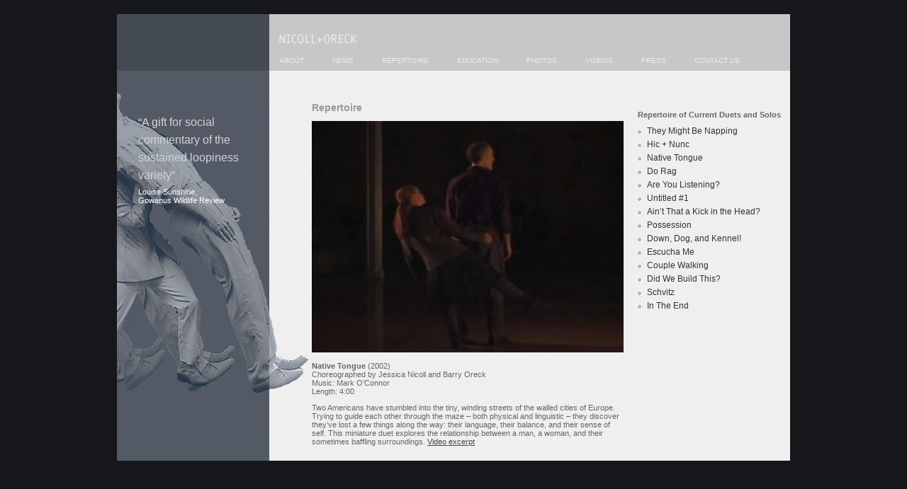

--- FILE ---
content_type: text/html; charset=UTF-8
request_url: https://nicollandoreck.com/native-tongue-2002/
body_size: 6661
content:
<!DOCTYPE html>
<html lang="en-US">
<head>
	<meta charset="UTF-8">
    <title>Native Tongue | nicollandoreck</title>
    <meta name="description" content="Just another WordPress site">


    <meta http-equiv="X-UA-Compatible" content="IE=edge">
    <meta name="viewport" content="width=device-width, initial-scale=1">
	<meta name="author" content="Rafiul Alom">
	
	<link href="https://nicollandoreck.com/wp-content/themes/nbotheme/styles.css" rel="stylesheet" type="text/css" />

    <!--[if lt IE 9]>
      <script src="https://oss.maxcdn.com/html5shiv/3.7.3/html5shiv.min.js"></script>
      <script src="https://oss.maxcdn.com/respond/1.4.2/respond.min.js"></script>
    <![endif]-->

    <meta name='robots' content='max-image-preview:large' />
	<style>img:is([sizes="auto" i], [sizes^="auto," i]) { contain-intrinsic-size: 3000px 1500px }</style>
	<link rel="alternate" type="application/rss+xml" title="nicollandoreck &raquo; Feed" href="https://nicollandoreck.com/feed/" />
<link rel="alternate" type="application/rss+xml" title="nicollandoreck &raquo; Comments Feed" href="https://nicollandoreck.com/comments/feed/" />
<script type="text/javascript">
/* <![CDATA[ */
window._wpemojiSettings = {"baseUrl":"https:\/\/s.w.org\/images\/core\/emoji\/16.0.1\/72x72\/","ext":".png","svgUrl":"https:\/\/s.w.org\/images\/core\/emoji\/16.0.1\/svg\/","svgExt":".svg","source":{"concatemoji":"https:\/\/nicollandoreck.com\/wp-includes\/js\/wp-emoji-release.min.js?ver=6.8.3"}};
/*! This file is auto-generated */
!function(s,n){var o,i,e;function c(e){try{var t={supportTests:e,timestamp:(new Date).valueOf()};sessionStorage.setItem(o,JSON.stringify(t))}catch(e){}}function p(e,t,n){e.clearRect(0,0,e.canvas.width,e.canvas.height),e.fillText(t,0,0);var t=new Uint32Array(e.getImageData(0,0,e.canvas.width,e.canvas.height).data),a=(e.clearRect(0,0,e.canvas.width,e.canvas.height),e.fillText(n,0,0),new Uint32Array(e.getImageData(0,0,e.canvas.width,e.canvas.height).data));return t.every(function(e,t){return e===a[t]})}function u(e,t){e.clearRect(0,0,e.canvas.width,e.canvas.height),e.fillText(t,0,0);for(var n=e.getImageData(16,16,1,1),a=0;a<n.data.length;a++)if(0!==n.data[a])return!1;return!0}function f(e,t,n,a){switch(t){case"flag":return n(e,"\ud83c\udff3\ufe0f\u200d\u26a7\ufe0f","\ud83c\udff3\ufe0f\u200b\u26a7\ufe0f")?!1:!n(e,"\ud83c\udde8\ud83c\uddf6","\ud83c\udde8\u200b\ud83c\uddf6")&&!n(e,"\ud83c\udff4\udb40\udc67\udb40\udc62\udb40\udc65\udb40\udc6e\udb40\udc67\udb40\udc7f","\ud83c\udff4\u200b\udb40\udc67\u200b\udb40\udc62\u200b\udb40\udc65\u200b\udb40\udc6e\u200b\udb40\udc67\u200b\udb40\udc7f");case"emoji":return!a(e,"\ud83e\udedf")}return!1}function g(e,t,n,a){var r="undefined"!=typeof WorkerGlobalScope&&self instanceof WorkerGlobalScope?new OffscreenCanvas(300,150):s.createElement("canvas"),o=r.getContext("2d",{willReadFrequently:!0}),i=(o.textBaseline="top",o.font="600 32px Arial",{});return e.forEach(function(e){i[e]=t(o,e,n,a)}),i}function t(e){var t=s.createElement("script");t.src=e,t.defer=!0,s.head.appendChild(t)}"undefined"!=typeof Promise&&(o="wpEmojiSettingsSupports",i=["flag","emoji"],n.supports={everything:!0,everythingExceptFlag:!0},e=new Promise(function(e){s.addEventListener("DOMContentLoaded",e,{once:!0})}),new Promise(function(t){var n=function(){try{var e=JSON.parse(sessionStorage.getItem(o));if("object"==typeof e&&"number"==typeof e.timestamp&&(new Date).valueOf()<e.timestamp+604800&&"object"==typeof e.supportTests)return e.supportTests}catch(e){}return null}();if(!n){if("undefined"!=typeof Worker&&"undefined"!=typeof OffscreenCanvas&&"undefined"!=typeof URL&&URL.createObjectURL&&"undefined"!=typeof Blob)try{var e="postMessage("+g.toString()+"("+[JSON.stringify(i),f.toString(),p.toString(),u.toString()].join(",")+"));",a=new Blob([e],{type:"text/javascript"}),r=new Worker(URL.createObjectURL(a),{name:"wpTestEmojiSupports"});return void(r.onmessage=function(e){c(n=e.data),r.terminate(),t(n)})}catch(e){}c(n=g(i,f,p,u))}t(n)}).then(function(e){for(var t in e)n.supports[t]=e[t],n.supports.everything=n.supports.everything&&n.supports[t],"flag"!==t&&(n.supports.everythingExceptFlag=n.supports.everythingExceptFlag&&n.supports[t]);n.supports.everythingExceptFlag=n.supports.everythingExceptFlag&&!n.supports.flag,n.DOMReady=!1,n.readyCallback=function(){n.DOMReady=!0}}).then(function(){return e}).then(function(){var e;n.supports.everything||(n.readyCallback(),(e=n.source||{}).concatemoji?t(e.concatemoji):e.wpemoji&&e.twemoji&&(t(e.twemoji),t(e.wpemoji)))}))}((window,document),window._wpemojiSettings);
/* ]]> */
</script>
<style id='wp-emoji-styles-inline-css' type='text/css'>

	img.wp-smiley, img.emoji {
		display: inline !important;
		border: none !important;
		box-shadow: none !important;
		height: 1em !important;
		width: 1em !important;
		margin: 0 0.07em !important;
		vertical-align: -0.1em !important;
		background: none !important;
		padding: 0 !important;
	}
</style>
<link rel='stylesheet' id='wp-block-library-css' href='https://nicollandoreck.com/wp-includes/css/dist/block-library/style.min.css?ver=6.8.3' type='text/css' media='all' />
<style id='classic-theme-styles-inline-css' type='text/css'>
/*! This file is auto-generated */
.wp-block-button__link{color:#fff;background-color:#32373c;border-radius:9999px;box-shadow:none;text-decoration:none;padding:calc(.667em + 2px) calc(1.333em + 2px);font-size:1.125em}.wp-block-file__button{background:#32373c;color:#fff;text-decoration:none}
</style>
<style id='global-styles-inline-css' type='text/css'>
:root{--wp--preset--aspect-ratio--square: 1;--wp--preset--aspect-ratio--4-3: 4/3;--wp--preset--aspect-ratio--3-4: 3/4;--wp--preset--aspect-ratio--3-2: 3/2;--wp--preset--aspect-ratio--2-3: 2/3;--wp--preset--aspect-ratio--16-9: 16/9;--wp--preset--aspect-ratio--9-16: 9/16;--wp--preset--color--black: #000000;--wp--preset--color--cyan-bluish-gray: #abb8c3;--wp--preset--color--white: #ffffff;--wp--preset--color--pale-pink: #f78da7;--wp--preset--color--vivid-red: #cf2e2e;--wp--preset--color--luminous-vivid-orange: #ff6900;--wp--preset--color--luminous-vivid-amber: #fcb900;--wp--preset--color--light-green-cyan: #7bdcb5;--wp--preset--color--vivid-green-cyan: #00d084;--wp--preset--color--pale-cyan-blue: #8ed1fc;--wp--preset--color--vivid-cyan-blue: #0693e3;--wp--preset--color--vivid-purple: #9b51e0;--wp--preset--gradient--vivid-cyan-blue-to-vivid-purple: linear-gradient(135deg,rgba(6,147,227,1) 0%,rgb(155,81,224) 100%);--wp--preset--gradient--light-green-cyan-to-vivid-green-cyan: linear-gradient(135deg,rgb(122,220,180) 0%,rgb(0,208,130) 100%);--wp--preset--gradient--luminous-vivid-amber-to-luminous-vivid-orange: linear-gradient(135deg,rgba(252,185,0,1) 0%,rgba(255,105,0,1) 100%);--wp--preset--gradient--luminous-vivid-orange-to-vivid-red: linear-gradient(135deg,rgba(255,105,0,1) 0%,rgb(207,46,46) 100%);--wp--preset--gradient--very-light-gray-to-cyan-bluish-gray: linear-gradient(135deg,rgb(238,238,238) 0%,rgb(169,184,195) 100%);--wp--preset--gradient--cool-to-warm-spectrum: linear-gradient(135deg,rgb(74,234,220) 0%,rgb(151,120,209) 20%,rgb(207,42,186) 40%,rgb(238,44,130) 60%,rgb(251,105,98) 80%,rgb(254,248,76) 100%);--wp--preset--gradient--blush-light-purple: linear-gradient(135deg,rgb(255,206,236) 0%,rgb(152,150,240) 100%);--wp--preset--gradient--blush-bordeaux: linear-gradient(135deg,rgb(254,205,165) 0%,rgb(254,45,45) 50%,rgb(107,0,62) 100%);--wp--preset--gradient--luminous-dusk: linear-gradient(135deg,rgb(255,203,112) 0%,rgb(199,81,192) 50%,rgb(65,88,208) 100%);--wp--preset--gradient--pale-ocean: linear-gradient(135deg,rgb(255,245,203) 0%,rgb(182,227,212) 50%,rgb(51,167,181) 100%);--wp--preset--gradient--electric-grass: linear-gradient(135deg,rgb(202,248,128) 0%,rgb(113,206,126) 100%);--wp--preset--gradient--midnight: linear-gradient(135deg,rgb(2,3,129) 0%,rgb(40,116,252) 100%);--wp--preset--font-size--small: 13px;--wp--preset--font-size--medium: 20px;--wp--preset--font-size--large: 36px;--wp--preset--font-size--x-large: 42px;--wp--preset--spacing--20: 0.44rem;--wp--preset--spacing--30: 0.67rem;--wp--preset--spacing--40: 1rem;--wp--preset--spacing--50: 1.5rem;--wp--preset--spacing--60: 2.25rem;--wp--preset--spacing--70: 3.38rem;--wp--preset--spacing--80: 5.06rem;--wp--preset--shadow--natural: 6px 6px 9px rgba(0, 0, 0, 0.2);--wp--preset--shadow--deep: 12px 12px 50px rgba(0, 0, 0, 0.4);--wp--preset--shadow--sharp: 6px 6px 0px rgba(0, 0, 0, 0.2);--wp--preset--shadow--outlined: 6px 6px 0px -3px rgba(255, 255, 255, 1), 6px 6px rgba(0, 0, 0, 1);--wp--preset--shadow--crisp: 6px 6px 0px rgba(0, 0, 0, 1);}:where(.is-layout-flex){gap: 0.5em;}:where(.is-layout-grid){gap: 0.5em;}body .is-layout-flex{display: flex;}.is-layout-flex{flex-wrap: wrap;align-items: center;}.is-layout-flex > :is(*, div){margin: 0;}body .is-layout-grid{display: grid;}.is-layout-grid > :is(*, div){margin: 0;}:where(.wp-block-columns.is-layout-flex){gap: 2em;}:where(.wp-block-columns.is-layout-grid){gap: 2em;}:where(.wp-block-post-template.is-layout-flex){gap: 1.25em;}:where(.wp-block-post-template.is-layout-grid){gap: 1.25em;}.has-black-color{color: var(--wp--preset--color--black) !important;}.has-cyan-bluish-gray-color{color: var(--wp--preset--color--cyan-bluish-gray) !important;}.has-white-color{color: var(--wp--preset--color--white) !important;}.has-pale-pink-color{color: var(--wp--preset--color--pale-pink) !important;}.has-vivid-red-color{color: var(--wp--preset--color--vivid-red) !important;}.has-luminous-vivid-orange-color{color: var(--wp--preset--color--luminous-vivid-orange) !important;}.has-luminous-vivid-amber-color{color: var(--wp--preset--color--luminous-vivid-amber) !important;}.has-light-green-cyan-color{color: var(--wp--preset--color--light-green-cyan) !important;}.has-vivid-green-cyan-color{color: var(--wp--preset--color--vivid-green-cyan) !important;}.has-pale-cyan-blue-color{color: var(--wp--preset--color--pale-cyan-blue) !important;}.has-vivid-cyan-blue-color{color: var(--wp--preset--color--vivid-cyan-blue) !important;}.has-vivid-purple-color{color: var(--wp--preset--color--vivid-purple) !important;}.has-black-background-color{background-color: var(--wp--preset--color--black) !important;}.has-cyan-bluish-gray-background-color{background-color: var(--wp--preset--color--cyan-bluish-gray) !important;}.has-white-background-color{background-color: var(--wp--preset--color--white) !important;}.has-pale-pink-background-color{background-color: var(--wp--preset--color--pale-pink) !important;}.has-vivid-red-background-color{background-color: var(--wp--preset--color--vivid-red) !important;}.has-luminous-vivid-orange-background-color{background-color: var(--wp--preset--color--luminous-vivid-orange) !important;}.has-luminous-vivid-amber-background-color{background-color: var(--wp--preset--color--luminous-vivid-amber) !important;}.has-light-green-cyan-background-color{background-color: var(--wp--preset--color--light-green-cyan) !important;}.has-vivid-green-cyan-background-color{background-color: var(--wp--preset--color--vivid-green-cyan) !important;}.has-pale-cyan-blue-background-color{background-color: var(--wp--preset--color--pale-cyan-blue) !important;}.has-vivid-cyan-blue-background-color{background-color: var(--wp--preset--color--vivid-cyan-blue) !important;}.has-vivid-purple-background-color{background-color: var(--wp--preset--color--vivid-purple) !important;}.has-black-border-color{border-color: var(--wp--preset--color--black) !important;}.has-cyan-bluish-gray-border-color{border-color: var(--wp--preset--color--cyan-bluish-gray) !important;}.has-white-border-color{border-color: var(--wp--preset--color--white) !important;}.has-pale-pink-border-color{border-color: var(--wp--preset--color--pale-pink) !important;}.has-vivid-red-border-color{border-color: var(--wp--preset--color--vivid-red) !important;}.has-luminous-vivid-orange-border-color{border-color: var(--wp--preset--color--luminous-vivid-orange) !important;}.has-luminous-vivid-amber-border-color{border-color: var(--wp--preset--color--luminous-vivid-amber) !important;}.has-light-green-cyan-border-color{border-color: var(--wp--preset--color--light-green-cyan) !important;}.has-vivid-green-cyan-border-color{border-color: var(--wp--preset--color--vivid-green-cyan) !important;}.has-pale-cyan-blue-border-color{border-color: var(--wp--preset--color--pale-cyan-blue) !important;}.has-vivid-cyan-blue-border-color{border-color: var(--wp--preset--color--vivid-cyan-blue) !important;}.has-vivid-purple-border-color{border-color: var(--wp--preset--color--vivid-purple) !important;}.has-vivid-cyan-blue-to-vivid-purple-gradient-background{background: var(--wp--preset--gradient--vivid-cyan-blue-to-vivid-purple) !important;}.has-light-green-cyan-to-vivid-green-cyan-gradient-background{background: var(--wp--preset--gradient--light-green-cyan-to-vivid-green-cyan) !important;}.has-luminous-vivid-amber-to-luminous-vivid-orange-gradient-background{background: var(--wp--preset--gradient--luminous-vivid-amber-to-luminous-vivid-orange) !important;}.has-luminous-vivid-orange-to-vivid-red-gradient-background{background: var(--wp--preset--gradient--luminous-vivid-orange-to-vivid-red) !important;}.has-very-light-gray-to-cyan-bluish-gray-gradient-background{background: var(--wp--preset--gradient--very-light-gray-to-cyan-bluish-gray) !important;}.has-cool-to-warm-spectrum-gradient-background{background: var(--wp--preset--gradient--cool-to-warm-spectrum) !important;}.has-blush-light-purple-gradient-background{background: var(--wp--preset--gradient--blush-light-purple) !important;}.has-blush-bordeaux-gradient-background{background: var(--wp--preset--gradient--blush-bordeaux) !important;}.has-luminous-dusk-gradient-background{background: var(--wp--preset--gradient--luminous-dusk) !important;}.has-pale-ocean-gradient-background{background: var(--wp--preset--gradient--pale-ocean) !important;}.has-electric-grass-gradient-background{background: var(--wp--preset--gradient--electric-grass) !important;}.has-midnight-gradient-background{background: var(--wp--preset--gradient--midnight) !important;}.has-small-font-size{font-size: var(--wp--preset--font-size--small) !important;}.has-medium-font-size{font-size: var(--wp--preset--font-size--medium) !important;}.has-large-font-size{font-size: var(--wp--preset--font-size--large) !important;}.has-x-large-font-size{font-size: var(--wp--preset--font-size--x-large) !important;}
:where(.wp-block-post-template.is-layout-flex){gap: 1.25em;}:where(.wp-block-post-template.is-layout-grid){gap: 1.25em;}
:where(.wp-block-columns.is-layout-flex){gap: 2em;}:where(.wp-block-columns.is-layout-grid){gap: 2em;}
:root :where(.wp-block-pullquote){font-size: 1.5em;line-height: 1.6;}
</style>
<link rel='stylesheet' id='widgetopts-styles-css' href='https://nicollandoreck.com/wp-content/plugins/widget-options/assets/css/widget-options.css' type='text/css' media='all' />
<link rel='stylesheet' id='ed_slicknav_css-css' href='https://nicollandoreck.com/wp-content/themes/nbotheme/assets/css/slicknav.css?ver=6.8.3' type='text/css' media='all' />
<link rel='stylesheet' id='ed_stylesheet-css' href='https://nicollandoreck.com/wp-content/themes/nbotheme/style.css?ver=6.8.3' type='text/css' media='all' />
<link rel='stylesheet' id='ed_responsive_css-css' href='https://nicollandoreck.com/wp-content/themes/nbotheme/assets/css/responsive.css?ver=6.8.3' type='text/css' media='all' />
<script type="text/javascript" src="https://nicollandoreck.com/wp-includes/js/jquery/jquery.min.js?ver=3.7.1" id="jquery-core-js"></script>
<script type="text/javascript" src="https://nicollandoreck.com/wp-includes/js/jquery/jquery-migrate.min.js?ver=3.4.1" id="jquery-migrate-js"></script>
<link rel="https://api.w.org/" href="https://nicollandoreck.com/wp-json/" /><link rel="alternate" title="JSON" type="application/json" href="https://nicollandoreck.com/wp-json/wp/v2/pages/179" /><link rel="EditURI" type="application/rsd+xml" title="RSD" href="https://nicollandoreck.com/xmlrpc.php?rsd" />
<meta name="generator" content="WordPress 6.8.3" />
<link rel="canonical" href="https://nicollandoreck.com/native-tongue-2002/" />
<link rel='shortlink' href='https://nicollandoreck.com/?p=179' />
<link rel="alternate" title="oEmbed (JSON)" type="application/json+oembed" href="https://nicollandoreck.com/wp-json/oembed/1.0/embed?url=https%3A%2F%2Fnicollandoreck.com%2Fnative-tongue-2002%2F" />
<link rel="alternate" title="oEmbed (XML)" type="text/xml+oembed" href="https://nicollandoreck.com/wp-json/oembed/1.0/embed?url=https%3A%2F%2Fnicollandoreck.com%2Fnative-tongue-2002%2F&#038;format=xml" />

  </head>
  
  <body>
	
	
<div id="wrapper">
  	<div id="nav">
	    <div id="navLeft"></div>
	    <div id="navRight">
	      	<div id="mobile_menu"></div>
	      	<div id="navLogo">
	        	<a href="https://nicollandoreck.com">
	          		<img src="https://nicollandoreck.com/wp-content/themes/nbotheme/images/logoPage.gif" alt="NICOLL + ORECK" width="130" height="50" border="0" />
	        	</a>
	      	</div>
	      	<div id="navLinks">
		        <ul id="navmenu" class="menu"><li id="menu-item-21" class="menu-item menu-item-type-post_type menu-item-object-page menu-item-21"><a href="https://nicollandoreck.com/about/">About</a></li>
<li id="menu-item-98" class="menu-item menu-item-type-post_type menu-item-object-page menu-item-98"><a href="https://nicollandoreck.com/news/">News</a></li>
<li id="menu-item-97" class="menu-item menu-item-type-post_type menu-item-object-page menu-item-97"><a href="https://nicollandoreck.com/repertoire-of-current-duets-and-solos/">Repertoire</a></li>
<li id="menu-item-96" class="menu-item menu-item-type-post_type menu-item-object-page menu-item-96"><a href="https://nicollandoreck.com/education/">Education</a></li>
<li id="menu-item-95" class="menu-item menu-item-type-post_type menu-item-object-page menu-item-95"><a href="https://nicollandoreck.com/photos/">Photos</a></li>
<li id="menu-item-99" class="menu-item menu-item-type-post_type menu-item-object-page menu-item-99"><a href="https://nicollandoreck.com/videos/">Videos</a></li>
<li id="menu-item-93" class="menu-item menu-item-type-post_type menu-item-object-page menu-item-93"><a href="https://nicollandoreck.com/reviews/">Press</a></li>
<li id="menu-item-94" class="menu-item menu-item-type-post_type menu-item-object-page menu-item-94"><a href="https://nicollandoreck.com/contact-us/">Contact Us</a></li>
</ul>	    	</div>
	    </div>
    </div>  

<div id="main">
    <div id="mainRight" class="cf">
      
      <div class="page-post">
               
            <div id="content">  
              <h1>Repertoire</h1>
              
                              <p>
                  <img width="445" height="327" src="https://nicollandoreck.com/wp-content/uploads/2018/07/rep_native-445x327.jpg" class="attachment-repertoire-featured size-repertoire-featured wp-post-image" alt="" decoding="async" fetchpriority="high" srcset="https://nicollandoreck.com/wp-content/uploads/2018/07/rep_native-445x327.jpg 445w, https://nicollandoreck.com/wp-content/uploads/2018/07/rep_native-300x221.jpg 300w, https://nicollandoreck.com/wp-content/uploads/2018/07/rep_native.jpg 453w" sizes="(max-width: 445px) 100vw, 445px" />                </p>
              
              <p><strong></strong></p>   
              
              <p><strong>Native Tongue</strong> (2002)<br />
Choreographed by Jessica Nicoll and Barry Oreck<br />
Music: Mark O&#8217;Connor<br />
Length: 4:00</p>
<p>Two Americans have stumbled into the tiny, winding streets of the walled cities of Europe. Trying to guide each other through the maze &#8211; both physical and linguistic &#8211; they discover they&#8217;ve lost a few things along the way: their language, their balance, and their sense of self. This miniature duet explores the relationship between a man, a woman, and their sometimes baffling surroundings. <a href="/video/native-tongue">Video excerpt</a></p>
              
            </div>

            
            
                          <div id="sidebar">
                <div id="nav_menu-5" class="widget subpage-widget"><h3 class="subpage-widget-title">Repertoire of Current Duets and Solos</h3><div class="menu-repertoire-subpages-container"><ul id="menu-repertoire-subpages" class="menu"><li id="menu-item-234" class="menu-item menu-item-type-post_type menu-item-object-page menu-item-234"><a href="https://nicollandoreck.com/they-might-be-napping-2008/">They Might Be Napping</a></li>
<li id="menu-item-236" class="menu-item menu-item-type-post_type menu-item-object-page menu-item-236"><a href="https://nicollandoreck.com/hic-nunc-2004-07/">Hic + Nunc</a></li>
<li id="menu-item-235" class="menu-item menu-item-type-post_type menu-item-object-page current-menu-item page_item page-item-179 current_page_item menu-item-235"><a href="https://nicollandoreck.com/native-tongue-2002/" aria-current="page">Native Tongue</a></li>
<li id="menu-item-229" class="menu-item menu-item-type-post_type menu-item-object-page menu-item-229"><a href="https://nicollandoreck.com/do-rag/">Do Rag</a></li>
<li id="menu-item-228" class="menu-item menu-item-type-post_type menu-item-object-page menu-item-228"><a href="https://nicollandoreck.com/are-you-listening/">Are You Listening?</a></li>
<li id="menu-item-227" class="menu-item menu-item-type-post_type menu-item-object-page menu-item-227"><a href="https://nicollandoreck.com/untitled-1/">Untitled #1</a></li>
<li id="menu-item-226" class="menu-item menu-item-type-post_type menu-item-object-page menu-item-226"><a href="https://nicollandoreck.com/aint-that-a-kick-in-the-head/">Ain&#8217;t That a Kick in the Head?</a></li>
<li id="menu-item-225" class="menu-item menu-item-type-post_type menu-item-object-page menu-item-225"><a href="https://nicollandoreck.com/possession/">Possession</a></li>
<li id="menu-item-224" class="menu-item menu-item-type-post_type menu-item-object-page menu-item-224"><a href="https://nicollandoreck.com/down-dog-and-kennel/">Down, Dog, and Kennel!</a></li>
<li id="menu-item-223" class="menu-item menu-item-type-post_type menu-item-object-page menu-item-223"><a href="https://nicollandoreck.com/escucha-me/">Escucha Me</a></li>
<li id="menu-item-222" class="menu-item menu-item-type-post_type menu-item-object-page menu-item-222"><a href="https://nicollandoreck.com/couple-walking/">Couple Walking</a></li>
<li id="menu-item-221" class="menu-item menu-item-type-post_type menu-item-object-page menu-item-221"><a href="https://nicollandoreck.com/did-we-build-this/">Did We Build This?</a></li>
<li id="menu-item-233" class="menu-item menu-item-type-post_type menu-item-object-page menu-item-233"><a href="https://nicollandoreck.com/schvitz/">Schvitz</a></li>
<li id="menu-item-230" class="menu-item menu-item-type-post_type menu-item-object-page menu-item-230"><a href="https://nicollandoreck.com/in-the-end/">In The End</a></li>
</ul></div></div>              </div>
            
                          </div>
      

    </div>

    <div id="mainLeft" class="mobile_hidden">
      <aside>
		    <div id="text-6" class="widget sidebar-widget"><h3 class="hidden">Repertoire</h3>			<div class="textwidget"><p class="pullquote">&#8220;A gift for social commentary of the sustained loopiness variety&#8221;</p>
<p>Louise Sunshine,<br />
Gowanus Wildlife Review</p>
</div>
		</div>	</aside>    </div>

</div>



  <div id="footer"></div>
  <script type="speculationrules">
{"prefetch":[{"source":"document","where":{"and":[{"href_matches":"\/*"},{"not":{"href_matches":["\/wp-*.php","\/wp-admin\/*","\/wp-content\/uploads\/*","\/wp-content\/*","\/wp-content\/plugins\/*","\/wp-content\/themes\/nbotheme\/*","\/*\\?(.+)"]}},{"not":{"selector_matches":"a[rel~=\"nofollow\"]"}},{"not":{"selector_matches":".no-prefetch, .no-prefetch a"}}]},"eagerness":"conservative"}]}
</script>
<script type="text/javascript" src="https://nicollandoreck.com/wp-content/themes/nbotheme/assets/js/jquery.slicknav.min.js?ver=6.8.3" id="ed_slicknav_js-js"></script>
<script type="text/javascript" src="https://nicollandoreck.com/wp-content/themes/nbotheme/assets/js/apps.js?ver=6.8.3" id="ed_apps_js-js"></script>
<script type="text/javascript" src="https://nicollandoreck.com/wp-includes/js/comment-reply.min.js?ver=6.8.3" id="comment-reply-js" async="async" data-wp-strategy="async"></script>
</div>
</body>
</html>






  

--- FILE ---
content_type: text/css
request_url: https://nicollandoreck.com/wp-content/themes/nbotheme/styles.css
body_size: 1170
content:
html { 
overflow-y: scroll;
}

body {
	background-color: #15171A;
	margin: 0px;
	padding: 0px;
	color: #666;
	font-family: Verdana, Geneva, sans-serif;
	font-size: 11px;
}

img {
	border-top-width: 0px;
	border-right-width: 0px;
	border-bottom-width: 0px;
	border-left-width: 0px;
	border-top-style: none;
	border-right-style: none;
	border-bottom-style: none;
	border-left-style: none;
}
#wrapper {
	width: 950px;
	margin-right: auto;
	margin-left: auto;
	margin-top: 20px;
	background-color: #525A65;
}

#wrapper a {
	outline: none;
	}
#nav {
	height: 80px;
}
#navLeft {
	width: 215px;
	float: left;
	background-color: #454b53;
	height: 80px;
}
#navRight {
	float: right;
	width: 735px;
	background-color: #C7C7C7;
	height: 80px;
}
#navRight.home {
	background-color: #32373C;
}
#navLinks {
	padding-top: 7px;
	padding-left: 14px;
}
#navLinks #lastLink {
	margin-right: 0px;
}
#navLinks a {
	font-family: Verdana, Geneva, sans-serif;
	font-size: 10px;
	color: #eaeef0;
	text-decoration: none;
	text-transform: uppercase;
	margin-right: 41px;
}
#navLinks a:hover {
	color: #9b9fa0;
}
#navLinks a.activePage {
	color: #333;
}
#main {
	background-color: #DADADA;
	clear: both;
}
#main ul {
	list-style-type: circle;
	padding: 0px;
	margin-top: 0px;
	margin-right: 0px;
	margin-bottom: 0px;
	margin-left: 13px;
}
#main li {
	margin-top: 0px;
	margin-bottom: 5px;
}
#mainLeft {
	width: 155px;
	float: left;
	background-repeat: repeat-y;
	background-position: right top;
	padding-right: 30px;
	padding-left: 30px;
	padding-top: 20px;
	background-image: url(images/leftColBack01.jpg);
	min-height: 500px;
}
#mainLeft.homeleft {
	background-image: url(images/leftColBack02.jpg);
}
#mainLeft h1 {
	font-size: 12px;
	margin-bottom: 5px;
	margin-top: 40px;
}
#mainLeft p {
	font-size: 11px;
	margin-top: 0px;
	margin-bottom: 10px;
	color: #FFF;
}
#mainLeft.homeleft p {
	color: #666;
}
#mainLeft a {
	text-decoration: underline;
	color: #666;
}
#mainLeft p.pullquote {
	font-size: 16px;
	color: #D3D3D3;
	line-height: 25px;
	margin-bottom: 5px;
	padding-top: 40px;
	margin-top: 0px;
}
#mainLeft.homeleft p.pullquote {
	color: #999;
}
#mainRight {
	width: 675px;
	float: right;
	background-image: url(images/rightColBack01.jpg);
	background-repeat: no-repeat;
	background-position: left top;
	background-color: #EFEFEF;
	padding-left: 60px;
	min-height: 520px;
}
#mainRight.homeright {
	background-image: url(images/OreckNicollHome.jpg);
	background-color: #515A64;
}
#subNav  {
	clear: both;
	margin-left: -45px;
	padding-top: 10px;
}
#subNav a {
	text-decoration: none;
	margin-right: 30px;
	color: #999;
	text-transform: uppercase;
	font-size: 10px;
}
#subNav a.activeSubnav , #subNav a:hover{
	color: #333;
}
#content {
	float: left;
	width: 440px;
	padding-top: 10px;
	margin-right: 20px;
	padding-bottom: 10px;
}
#content h1 {
	font-size: 14px;
	color: #999;
}
#content h2 {
	font-size: 12px;
	color: #999;
}
#content a {
	color: #464646;
}
	
#content img.videoIcon{
	height: 13px;
	width: 13px;
	padding: 0px;
	margin-top: 0px;
	margin-right: 0px;
	margin-bottom: -2px;
	margin-left: 0px;
}
#content td {
	height: 40px;
	padding-top: 10px;
}
#content #pressLogo {
	height: 100px;
	width: 100px;
	margin-right: 15px;
	margin-bottom: 10px;
	float: left;
	border: 1px solid #C7C7C7;
}
#content #photoCaption p{
	margin-top: 3px;
	margin-bottom: 3px;
	font-size: 9px;
	color: #666;
}
#sidebar {
	float: left;
	width: 205px;
	padding-top: 45px;
	font-size: 9px;
}
#sidebar img {
	box-shadow: #666 0px 0px 7px;
	-moz-box-shadow: #666 0px 0px 7px;
	-webkit-box-shadow: #666 0px 0px 7px;
	width: 180px;
	height: auto;
}
#sidebar img.thumbnail {
	height: 60px;
	width: 60px;
	margin-right: 5px;
	margin-bottom: 0px;
	margin-left: 0px;
	margin-top: 5px;
}
#sidebar p {
	margin-top: 0px;
	margin-right: 0px;
	margin-bottom: 3px;
	margin-left: 0px;
}
#sidebar a {
	color: #333;
	font-size: 12px;
	text-decoration: none;
}
#footer {
	clear: both;
}
#sidebar p a:hover {
	text-decoration: underline;
}


--- FILE ---
content_type: text/css
request_url: https://nicollandoreck.com/wp-content/themes/nbotheme/style.css?ver=6.8.3
body_size: 994
content:
/*
 * Theme Name: NBO Theme
 * Theme URI: https://www.nicollandoreck.com/
 * Description: NBO Theme is a Custom Responsive developments.
 * Author: Hands Off Web
 * Author URI: https://www.handsoffweb.com
 * Version: 1.0
 * Text Domain: nbo;
*/
.cf:before,
.cf:after {
    content: " "; /* 1 */
    display: table; /* 2 */
}

.cf:after {
    clear: both;
}

/**
 * For IE 6/7 only
 * Include this rule to trigger hasLayout and contain floats.
 */
.cf {
    *zoom: 1;
}

.floatleft{ float: left; }
.floatright{ float: right; }

img.centered,
.aligncenter,
div.aligncenter{
    display: block;
    margin-left: auto;
    margin-right: auto;
}

.alignright{ float: right; margin-left: 30px; }

.alignleft{ float: left; margin-right: 30px; }

.wp-caption{
    border: 1px solid #ddd;
    text-align: center;
    background-color: #d4d4d4;
    padding-top: 4px;
    margin: 10px;
}
img{
	max-width: 100%;
}
.hidden{
	display: none;
}
#mobile_menu{
	display: none;
}
#navLinks a{
	letter-spacing: 0px;
	margin-right: 0;
}
#navmenu{
	margin: 0;
	padding: 0;
	list-style: none;
	overflow: hidden;
}
#navmenu li{
	float: left;
	margin-right: 40px;
}
#navmenu li:last-child{
	margin-right: 0;
}
#navmenu li a{
	font-family: Verdana, Geneva, sans-serif;
    font-size: 10px;
    color: #eaeef0;
    text-decoration: none;
    text-transform: uppercase;
}
.slicknav_brand{
	text-transform: uppercase;
	font-size: 14px;
	font-weight: normal;
	font-family: Verdana, Geneva, sans-serif;
}
.slicknav_menu{
	background: none;
}
.slicknav_nav{
	background: #32373C;
	text-align: center;
}
.slicknav_nav a{
	border-bottom: 1px solid #ddd;
	text-transform: uppercase;
	font-size: 13px;
	font-family: Verdana, Geneva, sans-serif;
}
.slicknav_btn{
	background: none;
}
.responsive_video {
  position: relative;
  padding-bottom: 56.25%; /*16:9*/
  padding-top: 30px; 
  height: 0; 
  overflow: hidden;
}
 
.responsive_video iframe,
.responsive_video object,
.responsive_video embed {
  position: absolute;
  top: 0;
  left: 0;
  width: 100%;
  height: 100%;
}
#mainRight.homeright{
	min-height: 500px;
}
#content{
	padding-top: 35px;
}

.video_list_thumb{
	margin: 0;
	padding: 0;
	list-style: none;
}
.video_list_thumb li{
	display: block;
}
.not_found{
	margin: 0 auto;
	max-width: 500px;
	height: auto;
	padding: 20px 0;
}
.slicknav_nav ul{
	margin: 0;
}

#subNav ul{
	margin: 0;
	padding: 0;
	list-style: none;
	overflow: hidden;
}
#subNav ul li{
	float: left;
	margin-right: 30px;
}
#subNav ul li a{
	display: inline-block;
	text-decoration: none;
    color: #999;
    text-transform: uppercase;
    font-size: 10px;
    margin: 0;
}
#subNav ul li a:hover,
#subNav ul li.current-menu-item a{
	color: #333;
}
#photoCaption{
	max-width: 350px;
}






--- FILE ---
content_type: text/css
request_url: https://nicollandoreck.com/wp-content/themes/nbotheme/assets/css/responsive.css?ver=6.8.3
body_size: 669
content:
@media only screen and (max-width: 991px){  
	#wrapper {
		width: 750px;
	}
	#navRight {
		width: 535px;
	}
	#navLinks a{
		margin-right: 12px;
	}
	#mainRight{
		width: 475px;
	}
	#subNav ul li{
		float: left;
		margin-right: 12px;
	}
	#sidebar{
		width: 280px;
	}

}

@media only screen and (max-width: 767px){  
	#wrapper {
		width: 95%;
		margin: 20px auto;
	}
	#content{
		padding-top: 0px;
	}
	#navLeft {
		display: none;
	}
	#navRight {
		width: 100%;
	}
	#mainRight{
		width: 475px;
	}
	#navLogo,
	#navLinks{
		display: none;
	}
	#mobile_menu{
		display: block;
	}
	#navRight{
		height: auto;
	}
	#nav{
		height: auto;
	}
	#mainRight{
	    min-height: 20px;
		width: 100%;
		float: none;
		background-image: none;
		padding: 20px;
		-moz-box-sizing: border-box;
		-webkit-box-sizing: border-box;
		box-sizing: border-box;
	}
	#mainLeft{
		width: 100%;
		float: none;
		min-height: 20px;
		padding-bottom: 20px;
		background-image: none;
		-moz-box-sizing: border-box;
		-webkit-box-sizing: border-box;
		box-sizing: border-box;
	}
	#mainLeft.homeleft{
		background: none;
	}
	.mobile_hidden{
		display: none;
	}
	#content{
		width: 100%;
		margin-right: 0;
		padding-right: 15px;
	}
	#subNav{
		margin-left: 0;
		border-bottom: 1px solid #999;
		padding-bottom: 10px;
	}
	#sidebar{
		padding-top: 20px;
		width: 100%;
	}
	#mainLeft p.pullquote{
		color: #fff;
	}
	.mobile_col_4{
		max-width: 300px;
		margin: 0 auto;
		text-align: center;
	}
	.photo_gallery{
		text-align: center;
	}
	.video_list_thumb{
		overflow: hidden;
	}
	.video_list_thumb li{
		float: left;
		width: 48%;
		margin-right: 2%;
		height: auto;
	}
	#photoCaption{
		text-align: center;
		margin: 0 auto;
	}
}

@media only screen and (max-width: 600px){
	#subNav a{
		display: inline-block;
		padding-top: 5px;
		padding-bottom: 5px;
	}

	#content img{
		height: auto;
	}
	#mainRight.homeright{
		min-height: 400px;
    		background-size: 100%;
	}
	
}

@media only screen and (max-width: 479px){  	
	#subNav a{
		margin-right: 12px;
	}
	#subNav a:last-child{
		margin-right: 0;
	}
	.video_list_thumb li{
		float: none;
		width: 100%;
		margin-right: 0%;
		height: auto;
	}
	#mainRight.homeright{
		min-height: 320px;
    		background-size: 100%;
	}


}

@media only screen and (max-width: 360px){  
	#subNav a{
		margin-right: 0;
		display: block;
		text-align: center;
		padding: 5px;
		background: #ddd;
		margin-bottom: 5px;
	}
	#subNav a:hover{
		background: #999;
	}
	#mainRight.homeright{
		min-height: 240px;
    		background-size: 100%;
	}

}


--- FILE ---
content_type: text/javascript
request_url: https://nicollandoreck.com/wp-content/themes/nbotheme/assets/js/apps.js?ver=6.8.3
body_size: 124
content:
(function($) {
	
	// Mobile Nav
	$('#navLinks').slicknav({
		prependTo:'#mobile_menu',
		label: ' ',
		brand: 'Nicoll+Oreck'
	});

	// Photos
	$('#thumbs').on('click', 'a', function(event) {
	  $('#enlargement').attr('src', this.href);
	  $('#caption').html($(this).data('caption'));

	  return false;
	});
			
})( jQuery );

